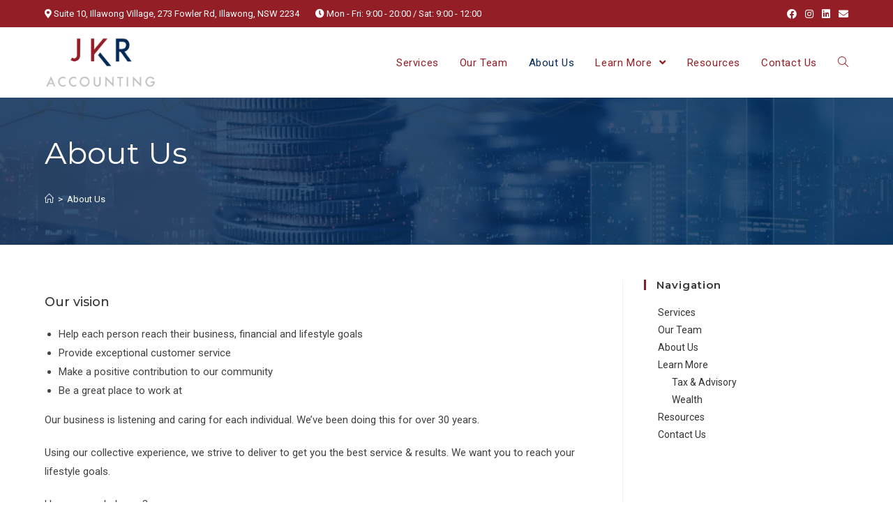

--- FILE ---
content_type: text/html; charset=UTF-8
request_url: https://www.jkraccounting.com.au/about-us/
body_size: 9909
content:
<!DOCTYPE html>
<html class="html" lang="en-US">
<head>
	<meta charset="UTF-8">
	<link rel="profile" href="https://gmpg.org/xfn/11">

	<title>About Us &#8211; JKR Accounting</title>
	<script type="text/javascript">function theChampLoadEvent(e){var t=window.onload;if(typeof window.onload!="function"){window.onload=e}else{window.onload=function(){t();e()}}}</script>
		<script type="text/javascript">var theChampDefaultLang = 'en_US', theChampCloseIconPath = 'https://www.jkraccounting.com.au/wp-content/plugins/super-socializer/images/close.png';</script>
		<script> var theChampSiteUrl = 'https://www.jkraccounting.com.au', theChampVerified = 0, theChampEmailPopup = 0; </script>
			<script> var theChampFBKey = '', theChampFBLang = 'en_US', theChampFbLikeMycred = 0, theChampSsga = 0, theChampCommentNotification = 0, theChampHeateorFcmRecentComments = 0, theChampFbIosLogin = 0; </script>
				<script> var theChampSharingAjaxUrl = 'https://www.jkraccounting.com.au/wp-admin/admin-ajax.php', heateorSsFbMessengerAPI = 'https://www.facebook.com/dialog/send?app_id=595489497242932&display=popup&link=%encoded_post_url%&redirect_uri=%encoded_post_url%',heateorSsWhatsappShareAPI = 'web', heateorSsUrlCountFetched = [], heateorSsSharesText = 'Shares', heateorSsShareText = 'Share', theChampPluginIconPath = 'https://www.jkraccounting.com.au/wp-content/plugins/super-socializer/images/logo.png', theChampHorizontalSharingCountEnable = 0, theChampVerticalSharingCountEnable = 0, theChampSharingOffset = -10, theChampCounterOffset = -10, theChampMobileStickySharingEnabled = 0, heateorSsCopyLinkMessage = "Link copied.";
		var heateorSsVerticalSharingShortUrl = "https://www.jkraccounting.com.au/about-us/";		</script>
			<style type="text/css">.the_champ_horizontal_sharing .theChampSharing{
					color: #fff;
				border-width: 0px;
		border-style: solid;
		border-color: transparent;
	}
		.the_champ_horizontal_sharing .theChampTCBackground{
		color:#666;
	}
		.the_champ_horizontal_sharing .theChampSharing:hover{
				border-color: transparent;
	}
	.the_champ_vertical_sharing .theChampSharing{
					color: #fff;
				border-width: 0px;
		border-style: solid;
		border-color: transparent;
	}
		.the_champ_vertical_sharing .theChampTCBackground{
		color:#666;
	}
		.the_champ_vertical_sharing .theChampSharing:hover{
				border-color: transparent;
	}
	@media screen and (max-width:783px){.the_champ_vertical_sharing{display:none!important}}</style>
	<meta property="og:type" content="article" />
<meta property="og:title" content="About Us" />
<meta property="og:description" content="Our vision Help each person reach their business, financial and lifestyle goalsProvide exceptional customer serviceMake a positive contribution to our communityBe a great place to work at Our business is listening and caring for each individual. We&#039;ve been doing this…" />
<meta property="og:url" content="https://www.jkraccounting.com.au/about-us/" />
<meta property="og:site_name" content="JKR Accounting" />
<meta property="article:author" content="https://www.facebook.com/jkraccounting/" />
<meta property="article:publisher" content="https://www.facebook.com/jkraccounting/" />
<meta name="twitter:card" content="summary_large_image" />
<meta name="twitter:title" content="About Us" />
<meta name="twitter:description" content="Our vision Help each person reach their business, financial and lifestyle goalsProvide exceptional customer serviceMake a positive contribution to our communityBe a great place to work at Our business is listening and caring for each individual. We&#039;ve been doing this…" />
<meta name="twitter:site" content="@" />
<meta name="twitter:creator" content="@" />
<meta name="viewport" content="width=device-width, initial-scale=1"><link rel='dns-prefetch' href='//fonts.googleapis.com' />
<link rel='dns-prefetch' href='//s.w.org' />
<link rel="alternate" type="application/rss+xml" title="JKR Accounting &raquo; Feed" href="https://www.jkraccounting.com.au/feed/" />
<link rel="alternate" type="application/rss+xml" title="JKR Accounting &raquo; Comments Feed" href="https://www.jkraccounting.com.au/comments/feed/" />
		<script type="text/javascript">
			window._wpemojiSettings = {"baseUrl":"https:\/\/s.w.org\/images\/core\/emoji\/13.0.0\/72x72\/","ext":".png","svgUrl":"https:\/\/s.w.org\/images\/core\/emoji\/13.0.0\/svg\/","svgExt":".svg","source":{"concatemoji":"https:\/\/www.jkraccounting.com.au\/wp-includes\/js\/wp-emoji-release.min.js?ver=5.5"}};
			!function(e,a,t){var r,n,o,i,p=a.createElement("canvas"),s=p.getContext&&p.getContext("2d");function c(e,t){var a=String.fromCharCode;s.clearRect(0,0,p.width,p.height),s.fillText(a.apply(this,e),0,0);var r=p.toDataURL();return s.clearRect(0,0,p.width,p.height),s.fillText(a.apply(this,t),0,0),r===p.toDataURL()}function l(e){if(!s||!s.fillText)return!1;switch(s.textBaseline="top",s.font="600 32px Arial",e){case"flag":return!c([127987,65039,8205,9895,65039],[127987,65039,8203,9895,65039])&&(!c([55356,56826,55356,56819],[55356,56826,8203,55356,56819])&&!c([55356,57332,56128,56423,56128,56418,56128,56421,56128,56430,56128,56423,56128,56447],[55356,57332,8203,56128,56423,8203,56128,56418,8203,56128,56421,8203,56128,56430,8203,56128,56423,8203,56128,56447]));case"emoji":return!c([55357,56424,8205,55356,57212],[55357,56424,8203,55356,57212])}return!1}function d(e){var t=a.createElement("script");t.src=e,t.defer=t.type="text/javascript",a.getElementsByTagName("head")[0].appendChild(t)}for(i=Array("flag","emoji"),t.supports={everything:!0,everythingExceptFlag:!0},o=0;o<i.length;o++)t.supports[i[o]]=l(i[o]),t.supports.everything=t.supports.everything&&t.supports[i[o]],"flag"!==i[o]&&(t.supports.everythingExceptFlag=t.supports.everythingExceptFlag&&t.supports[i[o]]);t.supports.everythingExceptFlag=t.supports.everythingExceptFlag&&!t.supports.flag,t.DOMReady=!1,t.readyCallback=function(){t.DOMReady=!0},t.supports.everything||(n=function(){t.readyCallback()},a.addEventListener?(a.addEventListener("DOMContentLoaded",n,!1),e.addEventListener("load",n,!1)):(e.attachEvent("onload",n),a.attachEvent("onreadystatechange",function(){"complete"===a.readyState&&t.readyCallback()})),(r=t.source||{}).concatemoji?d(r.concatemoji):r.wpemoji&&r.twemoji&&(d(r.twemoji),d(r.wpemoji)))}(window,document,window._wpemojiSettings);
		</script>
		<style type="text/css">
img.wp-smiley,
img.emoji {
	display: inline !important;
	border: none !important;
	box-shadow: none !important;
	height: 1em !important;
	width: 1em !important;
	margin: 0 .07em !important;
	vertical-align: -0.1em !important;
	background: none !important;
	padding: 0 !important;
}
</style>
	<link rel='stylesheet' id='wp-block-library-css'  href='https://www.jkraccounting.com.au/wp-includes/css/dist/block-library/style.min.css?ver=1.1593091821' type='text/css' media='all' />
<link rel='stylesheet' id='wp-block-library-theme-css'  href='https://www.jkraccounting.com.au/wp-includes/css/dist/block-library/theme.min.css?ver=1.1593091821' type='text/css' media='all' />
<link rel='stylesheet' id='font-awesome-css'  href='https://www.jkraccounting.com.au/wp-content/themes/oceanwp/assets/fonts/fontawesome/css/all.min.css?ver=1.1593091821' type='text/css' media='all' />
<link rel='stylesheet' id='simple-line-icons-css'  href='https://www.jkraccounting.com.au/wp-content/themes/oceanwp/assets/css/third/simple-line-icons.min.css?ver=1.1593091821' type='text/css' media='all' />
<link rel='stylesheet' id='magnific-popup-css'  href='https://www.jkraccounting.com.au/wp-content/themes/oceanwp/assets/css/third/magnific-popup.min.css?ver=1.1593091821' type='text/css' media='all' />
<link rel='stylesheet' id='slick-css'  href='https://www.jkraccounting.com.au/wp-content/themes/oceanwp/assets/css/third/slick.min.css?ver=1.1593091821' type='text/css' media='all' />
<link rel='stylesheet' id='oceanwp-style-css'  href='https://www.jkraccounting.com.au/wp-content/themes/oceanwp/assets/css/style.min.css?ver=1.1593091821' type='text/css' media='all' />
<link rel='stylesheet' id='chld_thm_cfg_separate-css'  href='https://www.jkraccounting.com.au/wp-content/themes/jkr/ctc-style.css?ver=1.1593091821' type='text/css' media='all' />
<link rel='stylesheet' id='oceanwp-google-font-roboto-css'  href='//fonts.googleapis.com/css?family=Roboto%3A100%2C200%2C300%2C400%2C500%2C600%2C700%2C800%2C900%2C100i%2C200i%2C300i%2C400i%2C500i%2C600i%2C700i%2C800i%2C900i&#038;subset=latin&#038;ver=5.5' type='text/css' media='all' />
<link rel='stylesheet' id='oceanwp-google-font-montserrat-css'  href='//fonts.googleapis.com/css?family=Montserrat%3A100%2C200%2C300%2C400%2C500%2C600%2C700%2C800%2C900%2C100i%2C200i%2C300i%2C400i%2C500i%2C600i%2C700i%2C800i%2C900i&#038;subset=latin&#038;ver=5.5' type='text/css' media='all' />
<link rel='stylesheet' id='the_champ_frontend_css-css'  href='https://www.jkraccounting.com.au/wp-content/plugins/super-socializer/css/front.css?ver=1.1593091821' type='text/css' media='all' />
<link rel='stylesheet' id='the_champ_sharing_default_svg-css'  href='https://www.jkraccounting.com.au/wp-content/plugins/super-socializer/css/share-svg.css?ver=1.1593091821' type='text/css' media='all' />
<link rel='stylesheet' id='oe-widgets-style-css'  href='https://www.jkraccounting.com.au/wp-content/plugins/ocean-extra/assets/css/widgets.css?ver=1.1593091821' type='text/css' media='all' />
<script type='text/javascript' src='https://www.jkraccounting.com.au/wp-includes/js/jquery/jquery.js?ver=1.12.4-wp' id='jquery-js'></script>
<link rel="https://api.w.org/" href="https://www.jkraccounting.com.au/wp-json/" /><link rel="alternate" type="application/json" href="https://www.jkraccounting.com.au/wp-json/wp/v2/pages/19" /><link rel="EditURI" type="application/rsd+xml" title="RSD" href="https://www.jkraccounting.com.au/xmlrpc.php?rsd" />
<link rel="wlwmanifest" type="application/wlwmanifest+xml" href="https://www.jkraccounting.com.au/wp-includes/wlwmanifest.xml" /> 
<meta name="generator" content="WordPress 5.5" />
<link rel="canonical" href="https://www.jkraccounting.com.au/about-us/" />
<link rel='shortlink' href='https://www.jkraccounting.com.au/?p=19' />
<link rel="alternate" type="application/json+oembed" href="https://www.jkraccounting.com.au/wp-json/oembed/1.0/embed?url=https%3A%2F%2Fwww.jkraccounting.com.au%2Fabout-us%2F" />
<link rel="alternate" type="text/xml+oembed" href="https://www.jkraccounting.com.au/wp-json/oembed/1.0/embed?url=https%3A%2F%2Fwww.jkraccounting.com.au%2Fabout-us%2F&#038;format=xml" />
        <script type="text/javascript">
            (function () {
                window.lae_fs = {can_use_premium_code: false};
            })();
        </script>
        <!-- Global site tag (gtag.js) - Google Analytics -->
<script async src="https://www.googletagmanager.com/gtag/js?id=UA-179170024-1"></script>
<script>
  window.dataLayer = window.dataLayer || [];
  function gtag(){dataLayer.push(arguments);}
  gtag('js', new Date());

  gtag('config', 'UA-179170024-1');
</script><link rel="icon" href="https://www.jkraccounting.com.au/wp-content/uploads/2020/06/Website-Icon-1-150x150.jpg" sizes="32x32" />
<link rel="icon" href="https://www.jkraccounting.com.au/wp-content/uploads/2020/06/Website-Icon-1-300x300.jpg" sizes="192x192" />
<link rel="apple-touch-icon" href="https://www.jkraccounting.com.au/wp-content/uploads/2020/06/Website-Icon-1-300x300.jpg" />
<meta name="msapplication-TileImage" content="https://www.jkraccounting.com.au/wp-content/uploads/2020/06/Website-Icon-1-300x300.jpg" />
		<style type="text/css" id="wp-custom-css">
			#top-bar-content ul{list-style:none;margin:0}#top-bar-content ul li{display:inline-block;margin-right:20px}#home-callback label{color:#fff}.site-footer .widget_nav_menu ul >li{border:none !important;margin:0 !important;padding:0 0 0 30px !important}.footer-logo{max-width:200px !important}div#right-sidebar-inner .menu li{padding:0 0 0 20px}.service-section ul{margin-top:0;margin-bottom:0;padding-top:0;padding-bottom:0}.service-section p{margin-bottom:0}div.the_champ_horizontal_sharing li.the_champ_facebook_like,div.the_champ_horizontal_counter li.the_champ_facebook_like,div.the_champ_horizontal_sharing li.the_champ_facebook_share,div.the_champ_horizontal_counter li.the_champ_facebook_share{width:auto !important;margin-right:5px !important}div.the_champ_horizontal_sharing li.the_champ_linkedin_share,div.the_champ_horizontal_counter li.the_champ_linkedin_share{width:auto !important;font-size:0}div.the_champ_horizontal_counter li.the_champ_linkedin_share span,div.the_champ_horizontal_sharing li.the_champ_linkedin_share span{vertical-align:text-top!important;margin-top:2px !important}.home .lae-team-members-style1 .lae-team-member .lae-image-wrapper{margin-bottom:30px;overflow:hidden;border-radius:100%}.home .lae-team-members-style1 .lae-team-member .lae-image-wrapper img{margin-bottom:0}.home .lae-team-members-style1 .lae-team-member:hover .lae-image-wrapper img{filter:brightness(70%);transform:scale(1.1)}		</style>
		<!-- OceanWP CSS -->
<style type="text/css">
.background-image-page-header-overlay{opacity:0.8;background-color:#032a57}.page-header{background-image:url( https://www.jkraccounting.com.au/wp-content/uploads/2020/07/About-Us-scaled.jpg ) !important;background-position:center center;height:211px}/* General CSS */a:hover,a.light:hover,.theme-heading .text::before,#top-bar-content >a:hover,#top-bar-social li.oceanwp-email a:hover,#site-navigation-wrap .dropdown-menu >li >a:hover,#site-header.medium-header #medium-searchform button:hover,.oceanwp-mobile-menu-icon a:hover,.blog-entry.post .blog-entry-header .entry-title a:hover,.blog-entry.post .blog-entry-readmore a:hover,.blog-entry.thumbnail-entry .blog-entry-category a,ul.meta li a:hover,.dropcap,.single nav.post-navigation .nav-links .title,body .related-post-title a:hover,body #wp-calendar caption,body .contact-info-widget.default i,body .contact-info-widget.big-icons i,body .custom-links-widget .oceanwp-custom-links li a:hover,body .custom-links-widget .oceanwp-custom-links li a:hover:before,body .posts-thumbnails-widget li a:hover,body .social-widget li.oceanwp-email a:hover,.comment-author .comment-meta .comment-reply-link,#respond #cancel-comment-reply-link:hover,#footer-widgets .footer-box a:hover,#footer-bottom a:hover,#footer-bottom #footer-bottom-menu a:hover,.sidr a:hover,.sidr-class-dropdown-toggle:hover,.sidr-class-menu-item-has-children.active >a,.sidr-class-menu-item-has-children.active >a >.sidr-class-dropdown-toggle,input[type=checkbox]:checked:before{color:#881d26}input[type="button"],input[type="reset"],input[type="submit"],button[type="submit"],.button,#site-navigation-wrap .dropdown-menu >li.btn >a >span,.thumbnail:hover i,.post-quote-content,.omw-modal .omw-close-modal,body .contact-info-widget.big-icons li:hover i,body div.wpforms-container-full .wpforms-form input[type=submit],body div.wpforms-container-full .wpforms-form button[type=submit],body div.wpforms-container-full .wpforms-form .wpforms-page-button{background-color:#881d26}.widget-title{border-color:#881d26}blockquote{border-color:#881d26}#searchform-dropdown{border-color:#881d26}.dropdown-menu .sub-menu{border-color:#881d26}.blog-entry.large-entry .blog-entry-readmore a:hover{border-color:#881d26}.oceanwp-newsletter-form-wrap input[type="email"]:focus{border-color:#881d26}.social-widget li.oceanwp-email a:hover{border-color:#881d26}#respond #cancel-comment-reply-link:hover{border-color:#881d26}body .contact-info-widget.big-icons li:hover i{border-color:#881d26}#footer-widgets .oceanwp-newsletter-form-wrap input[type="email"]:focus{border-color:#881d26}input[type="button"]:hover,input[type="reset"]:hover,input[type="submit"]:hover,button[type="submit"]:hover,input[type="button"]:focus,input[type="reset"]:focus,input[type="submit"]:focus,button[type="submit"]:focus,.button:hover,#site-navigation-wrap .dropdown-menu >li.btn >a:hover >span,.post-quote-author,.omw-modal .omw-close-modal:hover,body div.wpforms-container-full .wpforms-form input[type=submit]:hover,body div.wpforms-container-full .wpforms-form button[type=submit]:hover,body div.wpforms-container-full .wpforms-form .wpforms-page-button:hover{background-color:#681229}a:hover{color:#881d26}.background-image-page-header .page-header-inner,.background-image-page-header .site-breadcrumbs{text-align:left}.page-header .page-header-title,.page-header.background-image-page-header .page-header-title{color:#ffffff}.site-breadcrumbs,.background-image-page-header .site-breadcrumbs{color:#ffffff}/* Top Bar CSS */#top-bar-wrap,.oceanwp-top-bar-sticky{background-color:#931e26}#top-bar-wrap,#top-bar-content strong{color:#ffffff}#top-bar-social li a{color:#ffffff}/* Header CSS */#site-logo #site-logo-inner,.oceanwp-social-menu .social-menu-inner,#site-header.full_screen-header .menu-bar-inner,.after-header-content .after-header-content-inner{height:100px}#site-navigation-wrap .dropdown-menu >li >a,.oceanwp-mobile-menu-icon a,.after-header-content-inner >a{line-height:100px}#site-header,.has-transparent-header .is-sticky #site-header,.has-vh-transparent .is-sticky #site-header.vertical-header,#searchform-header-replace{background-color:rgba(255,255,255,0)}#site-header.has-header-media .overlay-header-media{background-color:rgba(0,0,0,0.5)}#site-logo #site-logo-inner a img,#site-header.center-header #site-navigation-wrap .middle-site-logo a img{max-width:160px}.effect-one #site-navigation-wrap .dropdown-menu >li >a.menu-link >span:after,.effect-three #site-navigation-wrap .dropdown-menu >li >a.menu-link >span:after,.effect-five #site-navigation-wrap .dropdown-menu >li >a.menu-link >span:before,.effect-five #site-navigation-wrap .dropdown-menu >li >a.menu-link >span:after,.effect-nine #site-navigation-wrap .dropdown-menu >li >a.menu-link >span:before,.effect-nine #site-navigation-wrap .dropdown-menu >li >a.menu-link >span:after{background-color:#032a57}.effect-four #site-navigation-wrap .dropdown-menu >li >a.menu-link >span:before,.effect-four #site-navigation-wrap .dropdown-menu >li >a.menu-link >span:after,.effect-seven #site-navigation-wrap .dropdown-menu >li >a.menu-link:hover >span:after,.effect-seven #site-navigation-wrap .dropdown-menu >li.sfHover >a.menu-link >span:after{color:#032a57}.effect-seven #site-navigation-wrap .dropdown-menu >li >a.menu-link:hover >span:after,.effect-seven #site-navigation-wrap .dropdown-menu >li.sfHover >a.menu-link >span:after{text-shadow:10px 0 #032a57,-10px 0 #032a57}#site-navigation-wrap .dropdown-menu >li >a,.oceanwp-mobile-menu-icon a,#searchform-header-replace-close{color:#931e26}#site-navigation-wrap .dropdown-menu >li >a:hover,.oceanwp-mobile-menu-icon a:hover,#searchform-header-replace-close:hover{color:#032a57}#site-navigation-wrap .dropdown-menu >.current-menu-item >a,#site-navigation-wrap .dropdown-menu >.current-menu-ancestor >a,#site-navigation-wrap .dropdown-menu >.current-menu-item >a:hover,#site-navigation-wrap .dropdown-menu >.current-menu-ancestor >a:hover{color:#032a57}/* Footer Widgets CSS */#footer-widgets{padding:70px 0 30px 0}#footer-widgets{background-color:#08142b}#footer-widgets,#footer-widgets p,#footer-widgets li a:before,#footer-widgets .contact-info-widget span.oceanwp-contact-title,#footer-widgets .recent-posts-date,#footer-widgets .recent-posts-comments,#footer-widgets .widget-recent-posts-icons li .fa{color:#ffffff}/* Footer Bottom CSS */#footer-bottom{background-color:#060f20}#footer-bottom,#footer-bottom p{color:#ffffff}/* Typography CSS */body{font-family:Roboto;font-size:15px;color:#424242}h1,h2,h3,h4,h5,h6,.theme-heading,.widget-title,.oceanwp-widget-recent-posts-title,.comment-reply-title,.entry-title,.sidebar-box .widget-title{font-family:Montserrat;font-weight:500}#top-bar-content,#top-bar-social-alt{font-size:13px}#site-navigation-wrap .dropdown-menu >li >a,#site-header.full_screen-header .fs-dropdown-menu >li >a,#site-header.top-header #site-navigation-wrap .dropdown-menu >li >a,#site-header.center-header #site-navigation-wrap .dropdown-menu >li >a,#site-header.medium-header #site-navigation-wrap .dropdown-menu >li >a,.oceanwp-mobile-menu-icon a{font-family:Roboto;font-weight:400;font-size:15px}.dropdown-menu ul li a.menu-link,#site-header.full_screen-header .fs-dropdown-menu ul.sub-menu li a{font-size:14px}.blog-entry.post .blog-entry-header .entry-title a{color:#7e232a}.single-post .entry-title{color:#7e232a}.sidebar-box .widget-title{font-weight:600;font-size:15px}.sidebar-box,.footer-box{font-size:14px}
</style></head>

<body class="page-template-default page page-id-19 wp-custom-logo wp-embed-responsive oceanwp-theme sidebar-mobile no-header-border default-breakpoint has-sidebar content-right-sidebar has-topbar page-with-background-title has-breadcrumbs elementor-default" itemscope="itemscope" itemtype="https://schema.org/WebPage">

	
	
	<div id="outer-wrap" class="site clr">

		<a class="skip-link screen-reader-text" href="#main">Skip to content</a>

		
		<div id="wrap" class="clr">

			

<div id="top-bar-wrap" class="clr hide-mobile">

	<div id="top-bar" class="clr container">

		
		<div id="top-bar-inner" class="clr">

			
	<div id="top-bar-content" class="clr has-content top-bar-left">

		
		
			
				<span class="topbar-content">

					<ul>
<li><i class="fas fa-map-marker-alt"></i> Suite 10, Illawong Village, 273 Fowler Rd, Illawong, NSW 2234</li>
<li><i class="fas fa-clock"></i> Mon - Fri: 9:00 - 20:00 / Sat: 9:00 - 12:00 </li>
</ul>

				</span>

				
	</div><!-- #top-bar-content -->



<div id="top-bar-social" class="clr top-bar-right">

	<ul class="clr" aria-label="Social links">

		<li class="oceanwp-facebook"><a href="https://www.facebook.com/jkraccounting/" aria-label="Facebook (opens in a new tab)" target="_blank" rel="noopener noreferrer"><span class="fab fa-facebook" aria-hidden="true"></span></a></li><li class="oceanwp-instagram"><a href="https:www.instagram.com/jkraccounting" aria-label="Instagram (opens in a new tab)" target="_blank" rel="noopener noreferrer"><span class="fab fa-instagram" aria-hidden="true"></span></a></li><li class="oceanwp-linkedin"><a href="https://www.linkedin.com/company/jkraccounting/" aria-label="LinkedIn (opens in a new tab)" target="_blank" rel="noopener noreferrer"><span class="fab fa-linkedin" aria-hidden="true"></span></a></li><li class="oceanwp-email"><a href="/cdn-cgi/l/email-protection#[base64]" aria-label="Send email (opens in your application)" target="_self"><span class="fa fa-envelope" aria-hidden="true"></span></a></li>
	</ul>

</div><!-- #top-bar-social -->

		</div><!-- #top-bar-inner -->

		
	</div><!-- #top-bar -->

</div><!-- #top-bar-wrap -->


			
<header id="site-header" class="minimal-header effect-one clr" data-height="100" itemscope="itemscope" itemtype="https://schema.org/WPHeader" role="banner">

	
					
			<div id="site-header-inner" class="clr container">

				
				

<div id="site-logo" class="clr" itemscope itemtype="https://schema.org/Brand">

	
	<div id="site-logo-inner" class="clr">

		<a href="https://www.jkraccounting.com.au/" class="custom-logo-link" rel="home"><img width="1600" height="737" src="https://www.jkraccounting.com.au/wp-content/uploads/2020/06/JKR-LOGO-1.png" class="custom-logo" alt="JKR Accounting" loading="lazy" srcset="https://www.jkraccounting.com.au/wp-content/uploads/2020/06/JKR-LOGO-1.png 1600w, https://www.jkraccounting.com.au/wp-content/uploads/2020/06/JKR-LOGO-1-300x138.png 300w, https://www.jkraccounting.com.au/wp-content/uploads/2020/06/JKR-LOGO-1-1024x472.png 1024w, https://www.jkraccounting.com.au/wp-content/uploads/2020/06/JKR-LOGO-1-768x354.png 768w, https://www.jkraccounting.com.au/wp-content/uploads/2020/06/JKR-LOGO-1-1536x708.png 1536w" sizes="(max-width: 1600px) 100vw, 1600px" /></a>
	</div><!-- #site-logo-inner -->

	
	
</div><!-- #site-logo -->

			<div id="site-navigation-wrap" class="clr">
			
			
			
			<nav id="site-navigation" class="navigation main-navigation clr" itemscope="itemscope" itemtype="https://schema.org/SiteNavigationElement" role="navigation" >

				<ul id="menu-main" class="main-menu dropdown-menu sf-menu"><li id="menu-item-36" class="menu-item menu-item-type-post_type menu-item-object-page menu-item-36"><a href="https://www.jkraccounting.com.au/services/" class="menu-link"><span class="text-wrap">Services</span></a></li><li id="menu-item-261" class="menu-item menu-item-type-post_type menu-item-object-page menu-item-261"><a href="https://www.jkraccounting.com.au/?page_id=21" class="menu-link"><span class="text-wrap">Our Team</span></a></li><li id="menu-item-41" class="menu-item menu-item-type-post_type menu-item-object-page current-menu-item page_item page-item-19 current_page_item menu-item-41"><a href="https://www.jkraccounting.com.au/about-us/" class="menu-link"><span class="text-wrap">About Us</span></a></li><li id="menu-item-1259" class="menu-item menu-item-type-post_type menu-item-object-page menu-item-has-children dropdown menu-item-1259"><a href="https://www.jkraccounting.com.au/learn-more/" class="menu-link"><span class="text-wrap">Learn More <span class="nav-arrow fa fa-angle-down"></span></span></a>
<ul class="sub-menu">
	<li id="menu-item-1269" class="menu-item menu-item-type-taxonomy menu-item-object-category menu-item-1269"><a href="https://www.jkraccounting.com.au/category/tax-advisory/" class="menu-link"><span class="text-wrap">Tax &amp; Advisory</span></a></li>	<li id="menu-item-1270" class="menu-item menu-item-type-taxonomy menu-item-object-category menu-item-1270"><a href="https://www.jkraccounting.com.au/category/wealth-learn-more/" class="menu-link"><span class="text-wrap">Wealth</span></a></li></ul>
</li><li id="menu-item-1559" class="menu-item menu-item-type-post_type menu-item-object-page menu-item-1559"><a href="https://www.jkraccounting.com.au/resources/" class="menu-link"><span class="text-wrap">Resources</span></a></li><li id="menu-item-35" class="menu-item menu-item-type-post_type menu-item-object-page menu-item-35"><a href="https://www.jkraccounting.com.au/contact-us/" class="menu-link"><span class="text-wrap">Contact Us</span></a></li><li class="search-toggle-li" ><a href="#/" class="site-search-toggle search-dropdown-toggle" aria-label="Search website"><span class="icon-magnifier" aria-hidden="true"></span></a></li></ul>
<div id="searchform-dropdown" class="header-searchform-wrap clr" >
	
<form role="search" method="get" class="searchform" action="https://www.jkraccounting.com.au/">
	<label for="ocean-search-form-1">
		<span class="screen-reader-text">Search for:</span>
		<input type="search" id="ocean-search-form-1" class="field" autocomplete="off" placeholder="Search" name="s">
			</label>
	</form>
</div><!-- #searchform-dropdown -->

			</nav><!-- #site-navigation -->

			
			
					</div><!-- #site-navigation-wrap -->
			
		
	
				
	<div class="oceanwp-mobile-menu-icon clr mobile-right">

		
		
		
		<a href="#/" class="mobile-menu"  aria-label="Mobile Menu">
							<i class="fa fa-bars" aria-hidden="true"></i>
								<span class="oceanwp-text">Menu</span>

						</a>

		
		
		
	</div><!-- #oceanwp-mobile-menu-navbar -->


			</div><!-- #site-header-inner -->

			
			
			
		
		
</header><!-- #site-header -->


			
			<main id="main" class="site-main clr"  role="main">

				

<header class="page-header background-image-page-header">

	
	<div class="container clr page-header-inner">

		
			<h1 class="page-header-title clr" itemprop="headline">About Us</h1>

			
		
		<nav aria-label="Breadcrumbs" class="site-breadcrumbs clr position-" itemprop="breadcrumb"><ol class="trail-items" itemscope itemtype="http://schema.org/BreadcrumbList"><meta name="numberOfItems" content="2" /><meta name="itemListOrder" content="Ascending" /><li class="trail-item trail-begin" itemprop="itemListElement" itemscope itemtype="https://schema.org/ListItem"><a href="https://www.jkraccounting.com.au" rel="home" aria-label="Home" itemtype="https://schema.org/Thing" itemprop="item"><span itemprop="name"><span class="icon-home"></span><span class="breadcrumb-home has-icon">Home</span></span></a><span class="breadcrumb-sep">></span><meta content="1" itemprop="position" /></li><li class="trail-item trail-end" itemprop="itemListElement" itemscope itemtype="https://schema.org/ListItem"><a href="https://www.jkraccounting.com.au/about-us/" itemtype="https://schema.org/Thing" itemprop="item"><span itemprop="name">About Us</span></a><meta content="2" itemprop="position" /></li></ol></nav>
	</div><!-- .page-header-inner -->

	<span class="background-image-page-header-overlay"></span>
	
</header><!-- .page-header -->


	
	<div id="content-wrap" class="container clr">

		
		<div id="primary" class="content-area clr">

			
			<div id="content" class="site-content clr">

				
				
<article class="single-page-article clr">

	
<div class="entry clr" itemprop="text">

	
	
<p></p>



<h3>Our vision</h3>



<ul><li>Help each person reach their business, financial and lifestyle goals</li><li>Provide exceptional customer service</li><li>Make a positive contribution to our community</li><li>Be a great place to work at</li></ul>



<p>Our business is listening and caring for each individual. We&#8217;ve been doing this for over 30 years. </p>



<p>Using our collective experience, we strive to deliver to get you the best service &amp; results. We want you to reach your lifestyle goals.</p>



<p>How can we help you?</p>



<p></p>

	
</div>

</article>

				
			</div><!-- #content -->

			
		</div><!-- #primary -->

		

<aside id="right-sidebar" class="sidebar-container widget-area sidebar-primary" itemscope="itemscope" itemtype="https://schema.org/WPSideBar" role="complementary" aria-label="Primary Sidebar">

	
	<div id="right-sidebar-inner" class="clr">

		<div id="nav_menu-5" class="sidebar-box widget_nav_menu clr"><h4 class="widget-title">Navigation</h4><div class="menu-main-container"><ul id="menu-main-1" class="menu"><li class="menu-item menu-item-type-post_type menu-item-object-page menu-item-36"><a href="https://www.jkraccounting.com.au/services/">Services</a></li>
<li class="menu-item menu-item-type-post_type menu-item-object-page menu-item-261"><a href="https://www.jkraccounting.com.au/?page_id=21">Our Team</a></li>
<li class="menu-item menu-item-type-post_type menu-item-object-page current-menu-item page_item page-item-19 current_page_item menu-item-41"><a href="https://www.jkraccounting.com.au/about-us/" aria-current="page">About Us</a></li>
<li class="menu-item menu-item-type-post_type menu-item-object-page menu-item-has-children menu-item-1259"><a href="https://www.jkraccounting.com.au/learn-more/">Learn More</a>
<ul class="sub-menu">
	<li class="menu-item menu-item-type-taxonomy menu-item-object-category menu-item-1269"><a href="https://www.jkraccounting.com.au/category/tax-advisory/">Tax &amp; Advisory</a></li>
	<li class="menu-item menu-item-type-taxonomy menu-item-object-category menu-item-1270"><a href="https://www.jkraccounting.com.au/category/wealth-learn-more/">Wealth</a></li>
</ul>
</li>
<li class="menu-item menu-item-type-post_type menu-item-object-page menu-item-1559"><a href="https://www.jkraccounting.com.au/resources/">Resources</a></li>
<li class="menu-item menu-item-type-post_type menu-item-object-page menu-item-35"><a href="https://www.jkraccounting.com.au/contact-us/">Contact Us</a></li>
</ul></div></div>
	</div><!-- #sidebar-inner -->

	
</aside><!-- #right-sidebar -->


	</div><!-- #content-wrap -->

	

	</main><!-- #main -->

	
	
	
		
<footer id="footer" class="site-footer" itemscope="itemscope" itemtype="https://schema.org/WPFooter" role="contentinfo">

	
	<div id="footer-inner" class="clr">

		

<div id="footer-widgets" class="oceanwp-row clr">

	
	<div class="footer-widgets-inner container">

					<div class="footer-box span_1_of_4 col col-1">
				<div id="media_image-3" class="footer-widget widget_media_image clr"><img width="300" height="138" src="https://www.jkraccounting.com.au/wp-content/uploads/2020/06/JKR-LOGO-white-300x138.png" class="image wp-image-149 footer-logo attachment-medium size-medium" alt="" loading="lazy" style="max-width: 100%; height: auto;" srcset="https://www.jkraccounting.com.au/wp-content/uploads/2020/06/JKR-LOGO-white-300x138.png 300w, https://www.jkraccounting.com.au/wp-content/uploads/2020/06/JKR-LOGO-white-1024x472.png 1024w, https://www.jkraccounting.com.au/wp-content/uploads/2020/06/JKR-LOGO-white-768x354.png 768w, https://www.jkraccounting.com.au/wp-content/uploads/2020/06/JKR-LOGO-white-1536x708.png 1536w, https://www.jkraccounting.com.au/wp-content/uploads/2020/06/JKR-LOGO-white.png 1600w" sizes="(max-width: 300px) 100vw, 300px" /></div><div id="text-3" class="footer-widget widget_text clr">			<div class="textwidget"><p><span class="text_exposed_show">Connecting your business, financial &amp; wealth goals with a personalized service. Leave the accounting &amp; finance to the experts. Have more time &amp; less stress. Become more organised &amp; focus on what you do best.</span></p>
</div>
		</div>			</div><!-- .footer-one-box -->

							<div class="footer-box span_1_of_4 col col-2">
					<div id="nav_menu-3" class="footer-widget widget_nav_menu clr"><h4 class="widget-title">Navigation</h4><div class="menu-main-container"><ul id="menu-main-2" class="menu"><li class="menu-item menu-item-type-post_type menu-item-object-page menu-item-36"><a href="https://www.jkraccounting.com.au/services/">Services</a></li>
<li class="menu-item menu-item-type-post_type menu-item-object-page menu-item-261"><a href="https://www.jkraccounting.com.au/?page_id=21">Our Team</a></li>
<li class="menu-item menu-item-type-post_type menu-item-object-page current-menu-item page_item page-item-19 current_page_item menu-item-41"><a href="https://www.jkraccounting.com.au/about-us/" aria-current="page">About Us</a></li>
<li class="menu-item menu-item-type-post_type menu-item-object-page menu-item-has-children menu-item-1259"><a href="https://www.jkraccounting.com.au/learn-more/">Learn More</a>
<ul class="sub-menu">
	<li class="menu-item menu-item-type-taxonomy menu-item-object-category menu-item-1269"><a href="https://www.jkraccounting.com.au/category/tax-advisory/">Tax &amp; Advisory</a></li>
	<li class="menu-item menu-item-type-taxonomy menu-item-object-category menu-item-1270"><a href="https://www.jkraccounting.com.au/category/wealth-learn-more/">Wealth</a></li>
</ul>
</li>
<li class="menu-item menu-item-type-post_type menu-item-object-page menu-item-1559"><a href="https://www.jkraccounting.com.au/resources/">Resources</a></li>
<li class="menu-item menu-item-type-post_type menu-item-object-page menu-item-35"><a href="https://www.jkraccounting.com.au/contact-us/">Contact Us</a></li>
</ul></div></div>				</div><!-- .footer-one-box -->
				
							<div class="footer-box span_1_of_4 col col-3 ">
					<div id="ocean_contact_info-3" class="footer-widget widget-oceanwp-contact-info clr"><h4 class="widget-title">Get in touch for trusted Advice</h4><ul class="contact-info-widget default"><li class="address"><i class="icon-location-pin" aria-hidden="true"></i><div class="oceanwp-info-wrap"><span class="oceanwp-contact-title">Address:</span><span class="oceanwp-contact-text">Suite 10, Illawong Village, 273 Fowler Rd, Illawong, NSW 2234</span></div></li><li class="phone"><i class="icon-phone" aria-hidden="true"></i><div class="oceanwp-info-wrap"><span class="oceanwp-contact-title">Phone:</span><span class="oceanwp-contact-text">(02) 9541 1744</span></div></li><li class="email"><i class="icon-envelope" aria-hidden="true"></i><div class="oceanwp-info-wrap"><span class="oceanwp-contact-title">Email:</span><span class="oceanwp-contact-text"><a href="/cdn-cgi/l/email-protection#fadcd9cbcacfc1dcd9cbcbcac1dcd9cbcac8c195dcd9cacccec19091dcd9cbcbcec19bdcd9cac3c3c199dcd9cbcbcbc1dcd9cbcbcdc1dcd9cbcbcac1dcd9cbcbccc1dcd9cbcacfc194dcd9cbcac9c1dcd9caceccc19995dcd9cbcac3c1d49b8f"><span class="__cf_email__" data-cfemail="761f181019361c1d04171515190318021f18115815191b581703">[email&#160;protected]</span></a><span class="screen-reader-text">Opens in your application</span></span></div></li><li class="web"><i class="icon-link" aria-hidden="true"></i><div class="oceanwp-info-wrap"><span class="oceanwp-contact-title">Website:</span><span class="oceanwp-contact-text"><a href="http://jkraccounting.com.au/" target="_self" >http://jkraccounting.com.au/</a></span></div></li></ul></div>				</div><!-- .footer-one-box -->
				
							<div class="footer-box span_1_of_4 col col-4">
					<div id="ocean_social-2" class="footer-widget widget-oceanwp-social social-widget clr"><h4 class="widget-title">Follow Us</h4>
				<ul class="oceanwp-social-icons no-transition style-light">
					<li class="oceanwp-facebook"><a href="https://www.facebook.com/jkraccounting" aria-label="Facebook"  target="_blank" rel="noopener noreferrer"><i class="fab fa-facebook" aria-hidden="true"></i></a><span class="screen-reader-text">Opens in a new tab</span></li><li class="oceanwp-instagram"><a href="https://www.instagram.com/jkraccounting" aria-label="Instagram"  target="_blank" rel="noopener noreferrer"><i class="fab fa-instagram" aria-hidden="true"></i></a><span class="screen-reader-text">Opens in a new tab</span></li><li class="oceanwp-linkedin"><a href="https://www.linkedin.com/company/jkraccounting/" aria-label="LinkedIn"  target="_blank" rel="noopener noreferrer"><i class="fab fa-linkedin" aria-hidden="true"></i></a><span class="screen-reader-text">Opens in a new tab</span></li>				</ul>

				
			
		
			</div><div id="search-3" class="footer-widget widget_search clr"><h4 class="widget-title">Looking for Something?</h4>
<form role="search" method="get" class="searchform" action="https://www.jkraccounting.com.au/">
	<label for="ocean-search-form-2">
		<span class="screen-reader-text">Search for:</span>
		<input type="search" id="ocean-search-form-2" class="field" autocomplete="off" placeholder="Search" name="s">
			</label>
	</form>
</div>				</div><!-- .footer-box -->
				
			
	</div><!-- .container -->

	
</div><!-- #footer-widgets -->



<div id="footer-bottom" class="clr no-footer-nav">

	
	<div id="footer-bottom-inner" class="container clr">

		
		
			<div id="copyright" class="clr" role="contentinfo">
				Copyright 2026 - Powered by VulbMedia			</div><!-- #copyright -->

			
	</div><!-- #footer-bottom-inner -->

	
</div><!-- #footer-bottom -->


	</div><!-- #footer-inner -->

	
</footer><!-- #footer -->

	
	
</div><!-- #wrap -->


</div><!-- #outer-wrap -->



<a id="scroll-top" class="scroll-top-right" href="#"><span class="fa fa-angle-up" aria-label="Scroll to the top of the page"></span></a>



<div id="sidr-close">
	<a href="#" class="toggle-sidr-close" aria-label="Close mobile Menu">
		<i class="icon icon-close" aria-hidden="true"></i><span class="close-text">Close Menu</span>
	</a>
</div>

	
	
<div id="mobile-menu-search" class="clr">
	<form method="get" action="https://www.jkraccounting.com.au/" class="mobile-searchform" role="search" aria-label="Search for:">
		<label for="ocean-mobile-search3">
			<input type="search" name="s" autocomplete="off" placeholder="Search" />
			<button type="submit" class="searchform-submit" aria-label="Submit Search">
				<i class="icon icon-magnifier" aria-hidden="true"></i>
			</button>
					</label>
			</form>
</div><!-- .mobile-menu-search -->


	<div id="fb-root"></div>
	<script data-cfasync="false" src="/cdn-cgi/scripts/5c5dd728/cloudflare-static/email-decode.min.js"></script><script type='text/javascript' src='https://www.jkraccounting.com.au/wp-includes/js/imagesloaded.min.js?ver=4.1.4' id='imagesloaded-js'></script>
<script type='text/javascript' src='https://www.jkraccounting.com.au/wp-content/themes/oceanwp/assets/js/third/magnific-popup.min.js?ver=1.1593091821' id='magnific-popup-js'></script>
<script type='text/javascript' src='https://www.jkraccounting.com.au/wp-content/themes/oceanwp/assets/js/third/lightbox.min.js?ver=1.1593091821' id='oceanwp-lightbox-js'></script>
<script type='text/javascript' id='oceanwp-main-js-extra'>
/* <![CDATA[ */
var oceanwpLocalize = {"isRTL":"","menuSearchStyle":"drop_down","sidrSource":"#sidr-close, #site-navigation, #mobile-menu-search","sidrDisplace":"1","sidrSide":"right","sidrDropdownTarget":"icon","verticalHeaderTarget":"link","customSelects":".woocommerce-ordering .orderby, #dropdown_product_cat, .widget_categories select, .widget_archive select, .single-product .variations_form .variations select","ajax_url":"https:\/\/www.jkraccounting.com.au\/wp-admin\/admin-ajax.php"};
/* ]]> */
</script>
<script type='text/javascript' src='https://www.jkraccounting.com.au/wp-content/themes/oceanwp/assets/js/main.min.js?ver=1.1593091821' id='oceanwp-main-js'></script>
<script type='text/javascript' src='https://www.jkraccounting.com.au/wp-content/plugins/super-socializer/js/front/combined.js?ver=7.12.44' id='the_champ_combined_script-js'></script>
<script type='text/javascript' src='https://www.jkraccounting.com.au/wp-includes/js/wp-embed.min.js?ver=5.5' id='wp-embed-js'></script>
<!--[if lt IE 9]>
<script type='text/javascript' src='https://www.jkraccounting.com.au/wp-content/themes/oceanwp/assets/js/third/html5.min.js?ver=1.1593091821' id='html5shiv-js'></script>
<![endif]-->
<script defer src="https://static.cloudflareinsights.com/beacon.min.js/vcd15cbe7772f49c399c6a5babf22c1241717689176015" integrity="sha512-ZpsOmlRQV6y907TI0dKBHq9Md29nnaEIPlkf84rnaERnq6zvWvPUqr2ft8M1aS28oN72PdrCzSjY4U6VaAw1EQ==" data-cf-beacon='{"version":"2024.11.0","token":"97ba86e40fbe43b58e360465bff7b25b","r":1,"server_timing":{"name":{"cfCacheStatus":true,"cfEdge":true,"cfExtPri":true,"cfL4":true,"cfOrigin":true,"cfSpeedBrain":true},"location_startswith":null}}' crossorigin="anonymous"></script>
</body>
</html>


--- FILE ---
content_type: text/css
request_url: https://www.jkraccounting.com.au/wp-content/themes/jkr/ctc-style.css?ver=1.1593091821
body_size: -325
content:
/*
CTC Separate Stylesheet
Updated: 2020-06-25 13:30:27
*/

